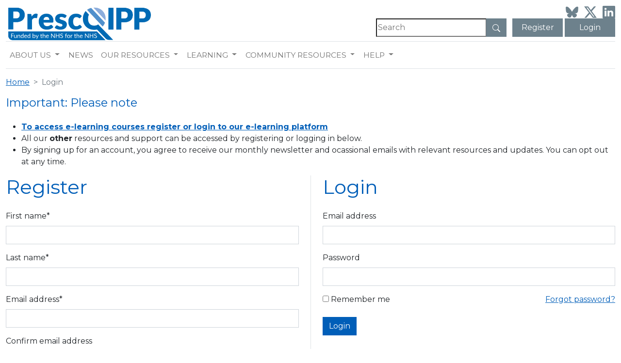

--- FILE ---
content_type: text/html; charset=utf-8
request_url: https://www.prescqipp.info/our-resources/webkits/self-care/resources-for-professionals/
body_size: 8736
content:
<!doctype html>
<html lang="en">
<head>
    <!-- Common meta tags -->
    <meta charset="utf-8">
<meta name="viewport" content="width=device-width, initial-scale=1, shrink-to-fit=no">
<meta name="description" property="schema:description" content="">
    <title property="schema:name"></title>
    <!-- Fonts -->
    <link rel="preconnect" href="https://fonts.gstatic.com">
    <link rel="stylesheet" href="https://fonts.googleapis.com/css2?family=Montserrat:wght@200;300;400;700;800&amp;display=swap">
    <link rel="stylesheet" href="/css/blockgrid.css">
    <!-- Core Css -->
    <link href="/sb/head-css.css.v28da55cf23d0f895cfe8f0a25a70f9183fda7253" rel="stylesheet">
    <!-- Additional Meta -->
    <link rel="canonical" href="https://www.prescqipp.info/login/">
</head>
<body class=" bluetheme ">
    
<div class="modal fade" id="globalModal" tabindex="-1" aria-labelledby="globalModalLabel" aria-hidden="true">
    <div class="modal-dialog modal-dialog-centered modal-xl">
        <div class="modal-content">
            <div class="modal-body">
                ...Loading
            </div>
            <button type="button" class="btn-close position-absolute end-0 mt-1 me-1" data-bs-dismiss="modal" aria-label="Close">
                <span class="visually-hidden" aria-hidden="true">close</span>
            </button>
        </div>
    </div>
</div>
<div class="modal fade" id="tableauModal" tabindex="-1" aria-labelledby="tableauModalLabel" aria-hidden="true">
    <div class="modal-dialog modal-fullscreen">
        <div class="modal-content">
            <div class="modal-header">
                <h5 class="modal-title" id="tableauModalLabel">Loading...</h5>
                <button type="button" class="btn-close" data-bs-dismiss="modal" aria-label="Close"></button>
            </div>
            <div class="modal-body"></div>
        </div>
    </div>
</div>
    <div class="container-xxl">
        
<header class="mb-3">
    <div class="row justify-content-between">
        <div class="col-12 col-sm mb-2 mb-sm-0">
            <a href="/" title="PrescQIPP"><img src="/img/prescqipp-logo.png" alt="PrescQIPP" class="img-fluid" width="300"></a>
        </div>
        <div class="col-12 col-sm-auto text-end">
            <div class="row">
                <div class="col">
                    <a href="https://bsky.app/profile/prescqipp.info" title="PrescQIPP on Bluesky" target="_blank" class="d-inline-block me-2">
                        <svg xmlns="http://www.w3.org/2000/svg" width="26" height="26" fill="currentColor" class="bi bi-bluesky" viewBox="0 0 512 512">
                            <path d="M111.8 62.2C170.2 105.9 233 194.7 256 242.4c23-47.6 85.8-136.4 144.2-180.2c42.1-31.6 110.3-56 110.3 21.8c0 15.5-8.9 130.5-14.1 149.2C478.2 298 412 314.6 353.1 304.5c102.9 17.5 129.1 75.5 72.5 133.5c-107.4 110.2-154.3-27.6-166.3-62.9l0 0c-1.7-4.9-2.6-7.8-3.3-7.8s-1.6 3-3.3 7.8l0 0c-12 35.3-59 173.1-166.3 62.9c-56.5-58-30.4-116 72.5-133.5C100 314.6 33.8 298 15.7 233.1C10.4 214.4 1.5 99.4 1.5 83.9c0-77.8 68.2-53.4 110.3-21.8z" />
                        </svg>
                    </a>
                    <a href="https://twitter.com/PrescQIPP" title="PrescQIPP on Twitter" target="_blank" class="d-inline-block me-2">
                        <svg xmlns="http://www.w3.org/2000/svg" width="26" height="26" fill="currentColor" class="bi bi-twitter-x" viewBox="0 0 16 16">
                            <path d="M12.6.75h2.454l-5.36 6.142L16 15.25h-4.937l-3.867-5.07-4.425 5.07H.316l5.733-6.57L0 .75h5.063l3.495 4.633L12.601.75Zm-.86 13.028h1.36L4.323 2.145H2.865z" />
                        </svg>
                    </a>
                    <a href="https://www.linkedin.com/company/prescqipp" title="PrescQIPP on LinkedIn" target="_blank" class="d-inline-block">
                        <svg xmlns="http://www.w3.org/2000/svg" width="26" height="26" fill="currentColor" class="bi bi-linkedin" viewBox="0 0 16 16">
                            <path d="M0 1.146C0 .513.526 0 1.175 0h13.65C15.474 0 16 .513 16 1.146v13.708c0 .633-.526 1.146-1.175 1.146H1.175C.526 16 0 15.487 0 14.854V1.146zm4.943 12.248V6.169H2.542v7.225h2.401zm-1.2-8.212c.837 0 1.358-.554 1.358-1.248-.015-.709-.52-1.248-1.342-1.248-.822 0-1.359.54-1.359 1.248 0 .694.521 1.248 1.327 1.248h.016zm4.908 8.212V9.359c0-.216.016-.432.08-.586.173-.431.568-.878 1.232-.878.869 0 1.216.662 1.216 1.634v3.865h2.401V9.25c0-2.22-1.184-3.252-2.764-3.252-1.274 0-1.845.7-2.165 1.193v.025h-.016a5.54 5.54 0 0 1 .016-.025V6.169h-2.4c.03.678 0 7.225 0 7.225h2.4z" />
                        </svg>
                    </a>
                </div>
            </div>
            <div class="row">
                <div class="col-sm col-md mb-2 mb-sm-0 pe-sm-0">
                    <form action="/search-page/" method="get">
                        <div class="input-group">
                            <input type="search" name="keyword" id="newsSearch" class="txtsearch" placeholder="Search" maxlength="50" aria-label="Search">
                            <button class="btn btn-secondary" type="submit">
                                <svg xmlns="http://www.w3.org/2000/svg" width="16" height="16" fill="currentColor" class="bi bi-search" viewBox="0 0 16 16">
                                    <path d="M11.742 10.344a6.5 6.5 0 1 0-1.397 1.398h-.001c.03.04.062.078.098.115l3.85 3.85a1 1 0 0 0 1.415-1.414l-3.85-3.85a1.007 1.007 0 0 0-.115-.1zM12 6.5a5.5 5.5 0 1 1-11 0 5.5 5.5 0 0 1 11 0z" />
                                </svg>
                            </button>
                        </div>
                    </form>
                </div>
                <div class="col-sm-auto" id="header-buttons">
                            <a href="/login/" class="btn btn-secondary" title="Register">Register</a>
                            <a href="/login/?returnurl=/login/" class="btn btn-secondary" title="Login">Login</a>
                </div>
            </div>
        </div>
    </div>
    <div class="row">
        <div class="col">
            <nav class="navbar navbar-expand-lg navbar-light flex-lg-row-reverse">
                <button class="navbar-toggler" type="button" data-bs-toggle="collapse" data-bs-target="#navbarSupportedContent" aria-controls="navbarSupportedContent" aria-expanded="false" aria-label="Toggle navigation">
                    <span class="navbar-toggler-icon"></span>
                </button>
                <div class="collapse navbar-collapse" id="navbarSupportedContent">
                    <ul class="navbar-nav me-auto mb-2 mb-lg-0">
                            <li class="nav-item dropdown">
                                    <div class="btn-group d-flex flex-wrap">
                                        <a class="nav-link"  href="/about-us/" title="Find out what we do, our principles, structure and history.">About us</a>
                                        <a class="btn dropdown-toggle dropdown-toggle-split flex-fill" id="navDdl-about-us" role="button" data-bs-toggle="dropdown" aria-expanded="false">
                                            <span class="visually-hidden">Toggle Dropdown</span>
                                        </a>
                                        <ul class="dropdown-menu w-100 w-lg-auto" aria-labelledby="navDdl-about-us">
                                                <li><a class="dropdown-item"  href="/about-us/about-prescqipp/" title="Find out what we do, our principles, structure and history.">About PrescQIPP</a></li>
                                                <li><a class="dropdown-item"  href="/about-us/governance/" title="Our Council of Members provides strategic oversight, ensures that we operate for the benefit of the community.">Governance</a></li>
                                                <li><a class="dropdown-item"  href="/about-us/meet-the-team/" title="Find out about our team and their responsibilities.">Meet the team</a></li>
                                                <li><a class="dropdown-item"  href="/about-us/stakeholders/" title="Stakeholders">Stakeholders</a></li>
                                                <li><a class="dropdown-item"  href="/about-us/subscribers/" title="Details about the organisations that subscribe to our services and decide what we will produce in our annual work plan.">Subscribers</a></li>
                                        </ul>
                                    </div>
                            </li>
                            <li class="nav-item">
                                    <a class="nav-link"  href="/news/" title="The latest news and updates.">News</a>
                            </li>
                            <li class="nav-item dropdown">
                                    <div class="btn-group d-flex flex-wrap">
                                        <a class="nav-link"  href="/our-resources/" title="Explore our extensive catalogue of support.">Our resources</a>
                                        <a class="btn dropdown-toggle dropdown-toggle-split flex-fill" id="navDdl-our-resources" role="button" data-bs-toggle="dropdown" aria-expanded="false">
                                            <span class="visually-hidden">Toggle Dropdown</span>
                                        </a>
                                        <ul class="dropdown-menu w-100 w-lg-auto" aria-labelledby="navDdl-our-resources">
                                                <li><a class="dropdown-item"  href="/our-resources/webkits/" title="Information hubs pulling together all resources and good practice in key therapeutic (e.g. diabetes) or strategic (e.g. polypharmacy) areas.">Webkits</a></li>
                                                <li><a class="dropdown-item"  href="/our-resources/bulletins/" title="Evidence-based clinical guidance with practical implementation materials for local delivery, all robustly quality assured with input from key stakeholders.">Bulletins</a></li>
                                                <li><a class="dropdown-item"  href="/our-resources/data-and-analysis/" title="A suite of powerful prescribing data intelligence reports, across strategic, financial, project (scorecards) and clinical (snapshots) areas.">Data and analysis</a></li>
                                                <li><a class="dropdown-item"  href="/our-resources/resource-pipeline/" title="Details our most recently published resources and those passing through quality assurance.">Resource pipeline</a></li>
                                                <li><a class="dropdown-item"  href="/our-resources/primary-care-rebates/" title="Details of the process and schemes assessed by our Pharmaceutical Industry Scheme Governance Review Board.">Primary Care Rebates</a></li>
                                                <li><a class="dropdown-item"  href="/our-resources/prescqipp-podcast-talking-meds/" title="Fornightly podcast with our host Jonathan Underhill and guests">PrescQIPP Podcast</a></li>
                                        </ul>
                                    </div>
                            </li>
                            <li class="nav-item dropdown">
                                    <div class="btn-group d-flex flex-wrap">
                                        <a class="nav-link"  href="/learning/" title="Improve your knowledge with webinars, skills training and e-learning.">Learning</a>
                                        <a class="btn dropdown-toggle dropdown-toggle-split flex-fill" id="navDdl-learning" role="button" data-bs-toggle="dropdown" aria-expanded="false">
                                            <span class="visually-hidden">Toggle Dropdown</span>
                                        </a>
                                        <ul class="dropdown-menu w-100 w-lg-auto" aria-labelledby="navDdl-learning">
                                                <li><a class="dropdown-item"  href="/learning/webinars/" title="Details of all our forthcoming and recorded webinars">Webinars</a></li>
                                                <li><a class="dropdown-item"  href="/learning/practice-plus/" title="PrescQIPP Practice Plus is a professional network which is free of charge for all our subscribers. ">Practice Plus</a></li>
                                                <li><a class="dropdown-item"  href="/learning/leadership-at-lunch/" title="Six one-hour sessions covering the fundamental elements and considerations of leadership whether for projects, teams or systems.">Leadership at lunch</a></li>
                                                <li><a class="dropdown-item"  href="/learning/therapeutic-workshops/" title="Details of facilitated training workshops on a range of key therapeutic topics that can be delivered virtually or in person. ">Therapeutic workshops</a></li>
                                                <li><a class="dropdown-item"  href="/learning/e-learning-courses/" title="Details of all our published e-learning courses and flyers for promotion to colleagues.">E-learning courses</a></li>
                                        </ul>
                                    </div>
                            </li>
                            <li class="nav-item dropdown">
                                    <div class="btn-group d-flex flex-wrap">
                                        <a class="nav-link"  href="/community-resources/" title="Examples of innovation and best practice from our large community.">Community resources</a>
                                        <a class="btn dropdown-toggle dropdown-toggle-split flex-fill" id="navDdl-community-resources" role="button" data-bs-toggle="dropdown" aria-expanded="false">
                                            <span class="visually-hidden">Toggle Dropdown</span>
                                        </a>
                                        <ul class="dropdown-menu w-100 w-lg-auto" aria-labelledby="navDdl-community-resources">
                                                <li><a class="dropdown-item"  href="/community-resources/virtual-professional-groups/" title="Regular virtual meetings for subscribers to connect and share experiences on a range of important topics. ">Virtual professional groups</a></li>
                                                <li><a class="dropdown-item"  href="/community-resources/2026-awards/" title="Details of the five categories, timelines for shortlisting and other information.">2026 Awards</a></li>
                                                <li><a class="dropdown-item"  href="/community-resources/2026-annual-event/" title="2026 Annual Event">Register for the Annual Event 2026</a></li>
                                                <li><a class="dropdown-item"  href="/community-resources/previous-award-winners/" title="Details of the winning teams and projects from our Annual Awards ceremonies.">Previous Award winners</a></li>
                                                <li><a class="dropdown-item"  href="/community-resources/innovation-and-best-practice/" title="Case studies of good practice from our community and NHS. Includes links to all entries to our annual awards.">Innovation and best practice</a></li>
                                                <li><a class="dropdown-item"  href="/community-resources/2025-annual-event-presentations/" title="See the excellent presentations from our annual event">2025 Annual Event presentations</a></li>
                                        </ul>
                                    </div>
                            </li>
                            <li class="nav-item dropdown">
                                    <div class="btn-group d-flex flex-wrap">
                                        <a class="nav-link"  href="/help/" title="Information about how to get the most out of your subscription.">Help</a>
                                        <a class="btn dropdown-toggle dropdown-toggle-split flex-fill" id="navDdl-help" role="button" data-bs-toggle="dropdown" aria-expanded="false">
                                            <span class="visually-hidden">Toggle Dropdown</span>
                                        </a>
                                        <ul class="dropdown-menu w-100 w-lg-auto" aria-labelledby="navDdl-help">
                                                <li><a class="dropdown-item"  href="/help/virtual-induction/" title="Hints and tips about how to get the most out of the site, resources and subscription.">Virtual induction</a></li>
                                                <li><a class="dropdown-item"  href="/help/prescqipp-champions/" title="Help from colleagues to get the most out of PrescQIPP.">PrescQIPP Champions</a></li>
                                                <li><a class="dropdown-item"  href="/help/help-centre/" title="Answers to the most frequently asked questions and queries and a form to contact us.">Help centre</a></li>
                                                <li><a class="dropdown-item"  href="/help/useful-documents/" title="Links to our annual work plan, QA process, and annual report">Useful documents</a></li>
                                        </ul>
                                    </div>
                            </li>
                    </ul>
                </div>
            </nav>
        </div>
    </div>
</header>
    </div>
            <div class="container-xxl">
            <div id="primary-theme">
                        <div class="row">
            <div class="col">
                <nav aria-label="breadcrumb">
                    <ol class="breadcrumb">
                            <li class="breadcrumb-item"><a href="/" title="Home">Home</a></li>
                        <li class="breadcrumb-item active" aria-current="page">Login</li>
                    </ol>
                </nav>
            </div>
        </div>

                <div class="row">
                    <div class="col">
                        
<div class="umb-block-grid__layout-container">
    
<div class="umb-block-grid__layout-container">
        <div class="umb-block-grid__layout-item"
             data-content-element-type-alias="fullWidthGridColumnArea"
             data-content-element-type-key="b164956c-beb9-44ed-bca7-711ff687a4ef"
             data-element-udi="umb://element/e53d0252017246dda1963de58d2dcca4"
             data-col-span="12"
             data-row-span="1"
             style=" --umb-block-grid--item-column-span: 12; --umb-block-grid--item-row-span: 1; ">
            <div class="umb-block-grid__area-container"
                 style="--umb-block-grid--area-grid-columns: 1;">

<div class="umb-block-grid__area"
     data-area-col-span="6"
     data-area-row-span="1"
     data-area-alias="Full"
     style="--umb-block-grid--grid-columns: 6;--umb-block-grid--area-column-span: 6; --umb-block-grid--area-row-span: 1;">
    
<div class="umb-block-grid__layout-container">
        <div class="umb-block-grid__layout-item"
             data-content-element-type-alias="alertBlock"
             data-content-element-type-key="cd2f0b26-5e20-40e4-9d74-5993287b36d7"
             data-element-udi="umb://element/1dd890724d4341efa79d79c154f9f7c4"
             data-col-span="6"
             data-row-span="1"
             style=" --umb-block-grid--item-column-span: 6; --umb-block-grid--item-row-span: 1; ">
    <div class="alert alert-info" role="alert">
            <h4>Important: Please note</h4>
<ul>
<li><strong><a href="/learn"><u>To access e-learning courses register or login to our e-learning platform</u></a></strong></li>
<li>All our <strong>other</strong> resources and support can be accessed by registering or logging in below.</li>
<li>By signing up for an account, you agree to receive our monthly newsletter and ocassional emails with relevant resources and updates. You can opt out at any time.</li>
</ul>    </div>    
        </div>
</div>
</div>
            </div>
        </div>
</div>
</div>

                    </div>
                </div>
                <section>
                    <div class="row">
                        <div class="col-md pe-4">
                            <form id="frmRegister" novalidate="novalidate">
                                <input type="hidden" name="PageId" value="1317">
                                <h1>Register</h1>

                                <div class="mb-3">
                                    <label class="form-label" for="firstName">First name*</label>
                                    <input type="text" class="form-control required" id="firstName" name="FirstName">
                                    <span class="v-error"></span>
                                </div>
                                <div class="mb-3">
                                    <label class="form-label" for="lastName">Last name*</label>
                                    <input type="text" class="form-control required" id="lastName" name="LastName">
                                    <span class="v-error"></span>
                                </div>
                                <div class="mb-3">
                                    <label class="form-label" for="email">Email address*</label>
                                    <input type="email" class="form-control required" id="Email" name="EmailAddress">
                                    <span class="v-error"></span>
                                </div>
                                <div class="mb-3">
                                    <label class="form-label" for="confEmail">Confirm email address</label>
                                    <input type="email" class="form-control required" id="confEmail" name="confEmail" data-rule-equalto="#EmailAddress">
                                    <span class="v-error"></span>
                                </div>

                                <div class="mb-3">
                                    <label class="form-label" for="Postcode">Work postcode*</label>
                                    <input type="text" class="form-control required" id="Postcode" name="PostCode">
                                    <span class="v-error"></span>
                                </div>

                                <div class="mb-3">
                                    <label class="form-label" for="country">Country*</label>
                                    <select class="form-select form-control required" name="country" id="country">
                                        <option value="">Please choose an option</option>
                                    </select>
                                    <span class="v-error v-error--country"></span>
                                </div>

                                <div class="mb-3">
                                    <div class="form-check checkbox">
                                        <label class="form-label">
                                            <input class="form-check-input required" name="TermsAndConditions" value="true" type="checkbox" id="gridCheck">
                                                <a href="/terms-and-conditions/" target="_blank" class="cta txtBtn">I have read and accept the terms and conditions</a>
                                            <span class="v-error"></span>
                                        </label>
                                    </div>
                                </div>
                                <div class="row">
                                    <div class="col-12">
                                        <div id="divRegisterAlert" class="alert mt-2" style="display:none;"><h2>There has been a problem</h2></div>
                                    </div>
                                    <div class="col-12">
                                        <button type="submit" id="btnRegister" class="btn btn-primary">Register</button>
                                    </div>
                                </div>
                            </form>
                        </div>

                        <!-- Sidebar -->
                        <div class="col text-break" id="sidebar">
                            <form id="fromLogin" novalidate="novalidate">
                                <h2 class="h1">Login</h2>
                                <div class="mb-3">
                                    <label class="form-label" for="email">Email address</label>
                                    <input type="email" name="EmailAddress" class="form-control required" id="login-email">
                                    <span class="v-error"></span>
                                </div>
                                <div class="mb-3">
                                    <label class="form-label" for="pwd">Password</label>
                                    <input type="hidden" name="ReturnUrl" value="/our-resources/webkits/self-care/resources-for-professionals/" />
                                    <input type="password" name="Password" class="form-control required" id="loginpwd">
                                    <span class="v-error"></span>
                                </div>
                                <div class="checkbox clearfix mb-3">
                                    <label class="form-label float-start"><input type="checkbox" name="rememberMe" value="true"> Remember me</label>
                                    <label class="form-label float-end">
                                        <a href="javascript:void(0)" class="forgot" data-bs-toggle="modal" data-bs-target="#forgottenmodal" data-backdrop="false">Forgot password?</a>
                                    </label>
                                </div>
                                <div class="row">
                                    <div class="col-12 col-md-4">
                                        <button type="submit" id="btnLogin" class="btn btn-primary">Login</button>
                                    </div>
                                </div>
                                <div>
                                    <div class="col-12">
                                        <div id="divLoginAlert" class="alert" style="display:none;"></div>
                                    </div>
                                </div>
                            </form>
                        </div>
                        <!-- Sidebar -->
                    </div>
                </section>
            </div>
        </div>
<div id="forgottenmodal" class="modal fade primary-theme" tabindex="-1" role="dialog">
    <div class="modal-dialog" role="document">
        <div class="modal-content">
            <div class="modal-header">
                <h3 class="modal-title">Forgot password</h3>
                <button type="button" class="btn-close" data-bs-dismiss="modal" aria-label="Close">
                    <span class="sr-only" aria-hidden="true">&times;</span>
                </button>
            </div>
            <div class="modal-body">
                <div class="row">
                    <div class="col-12">
                        <div class="form-group">
                            <label for="email">Email address</label>
                            <input type="email" name="email" class="form-control required" id="forgot-email">
                        </div>
                    </div>
                </div>
                <div class="row">
                    <div class="col-12 col-md-3">
                        <button type="button" id="btnForgot" class="forgotten btn btn-primary">Submit</button>
                    </div>
                </div>
                <div class="row">
                    <div class="col-12">
                        <div id="divForgotAlert" class="alert" style="font-size: 14px;padding: 10px;display:none;"></div>
                    </div>
                </div>
            </div>
        </div>
    </div>
</div>

    
<footer>
    <div class="container-xxl">
        <div class="row justify-content-between pt-4">
            <div class="col-12 col-lg text-center text-lg-start mb-5">
                <span class="h2 d-block mb-3 text-white">Register for our updates</span>
                <a href="/newsletter-sign-up/" class="btn btn-secondary" title="Register">Register</a>
            </div>
            <div class="col col-lg-auto text-center text-lg-end">
                <p>Copyright&copy; 2026 PrescQIPP. All rights reserved.</p>
                <p>
                    PrescQIPP C.I.C. is a community interest company limited by guarantee registered in England and Wales.<br>
                    Registered office: Murray Harcourt, 6 Queen Street, Leeds, LS1 2TW<br>
                    Company registration number: 9814012
                </p>
                <ul class="list-inline">
                    <li class="list-inline-item"><a href="/terms-and-conditions/" class="text-reset">Terms and conditions</a></li>
                    <li class="list-inline-item"><a href="/privacy-policy/" class="text-reset">Privacy policy</a></li>
                </ul>
            </div>
        </div>
    </div>
        <input id="member_email" name="member_email" type="hidden" value="" />
        <input id="orgName" name="orgName" type="hidden" value="" />
</footer>

    <!-- js frameworks etc -->
    <script src="/sb/core-js.js.v28da55cf23d0f895cfe8f0a25a70f9183fda7253"></script>
    <script integrity="sha384-GH7wmqAxDa43XGS89eXGbziWEki6l/Smy1U+dAI7ZbxlrLsmal+hLlTMqoPIIg1V" crossorigin="anonymous" src="https://code.jquery.com/ui/1.13.0/jquery-ui.min.js"></script>
    <script src="https://www.googletagmanager.com/gtag/js?id=UA-125262853-2"></script>
    <script src="/sb/base-js.js.v28da55cf23d0f895cfe8f0a25a70f9183fda7253"></script>
    <script src="/sc/f988997b.ce5c054b.ae2d7861.e75ffaf9.js.v28da55cf23d0f895cfe8f0a25a70f9183fda7253"></script>
    <script src="https://xcve-wzmv-oogh.e2.xano.io/vault/nIfiY9K5/qqKz8tJ4q30M4hCYMEwGSpgqmcI/7Pxb7g../cdp-10s.js"></script>
</body>
</html>

--- FILE ---
content_type: text/css
request_url: https://www.prescqipp.info/css/blockgrid.css
body_size: 1049
content:
[data-content-element-type-alias='twoColumnGridArea']
    .umb-block-grid__area-container,
[data-content-element-type-alias='threeColumnGridArea']
    .umb-block-grid__area-container {
    display: flex;
    justify-content: space-between;
}
@media screen and (max-width: 779px) {
    [data-content-element-type-alias='twoColumnGridArea']
        .umb-block-grid__area-container,
    [data-content-element-type-alias='threeColumnGridArea']
        .umb-block-grid__area-container {
        flex-direction: column;
    }
}
@media screen and (min-width: 780px) {
    [data-content-element-type-alias='twoColumnGridArea']
        .umb-block-grid__area-container,
    [data-content-element-type-alias='threeColumnGridArea']
        .umb-block-grid__area-container {
        flex-direction: row;
    }
}
[data-content-element-type-alias='twoColumnGridArea'] .umb-block-grid__area {
    flex: 0 1 auto;
}
@media screen and (max-width: 779px) {
    [data-content-element-type-alias='twoColumnGridArea']
        .umb-block-grid__area {
        width: 100%;
    }
}
@media screen and (min-width: 780px) {
    [data-content-element-type-alias='twoColumnGridArea']
        .umb-block-grid__area {
        width: 48%;
    }
}
[data-content-element-type-alias='threeColumnGridArea']
    .umb-block-grid__area-container {
    display: flex;
    justify-content: space-between;
}
@media screen and (max-width: 779px) {
    [data-content-element-type-alias='threeColumnGridArea']
        .umb-block-grid__area-container {
        flex-direction: column;
    }
}
@media screen and (min-width: 780px) {
    [data-content-element-type-alias='threeColumnGridArea']
        .umb-block-grid__area-container {
        flex-direction: row;
    }
}
[data-content-element-type-alias='threeColumnGridArea'] .umb-block-grid__area {
    flex: 0 1 auto;
}
@media screen and (max-width: 779px) {
    [data-content-element-type-alias='threeColumnGridArea']
        .umb-block-grid__area {
        width: 100%;
    }
}
@media screen and (min-width: 780px) {
    [data-content-element-type-alias='threeColumnGridArea']
        .umb-block-grid__area {
        width: 32.3%;
    }
}

.protected-content {
    border: 1px solid #d5281b;
    text-align: center;
    padding: 20px;
    margin: 0 0 20px;
    position: relative;
    overflow: hidden;
}

.protected-content:after {
    content: attr(data-after-content);
    position: absolute;
    top: 0;
    left: 0;
    right: 0;
    opacity: 0.1;
    color: #858585;
}

.protected-content svg {
    display: block;
    margin: 0 auto 20px;
    width: 50px;
    height: 50px;
}

.protected-content p {
    margin: 0 !important;
}

.e-protected-content {
    padding: 4px;
    position: relative;
    overflow: hidden;
}

.e-protected-content p {
    margin: 0 !important;
}

.p-event-block {
    display: block;
    margin: 20px 0;
    border: 2px solid #330072;
    border-radius: 15px;
    padding: 20px;
    width: 400px;
    max-width: 100%;
    background-color: #f9f7fc;
}

.p-event-block h3 {
    font-size: 24px;
    margin-bottom: 20px;
}

.p-event-block p:first-of-type {
    margin-bottom: 5px;
}

.p-event-block h3 strong,
.p-event-block p strong {
    color: #330072 !important;
}

.p-event-block a:not(.login-link) {
    display: inline-block;
    padding: 14px 28px;
    background-color: rgb(51, 0, 114);
    color: white !important;
    font-size: 18px;
    font-weight: 600;
    text-align: center;
    text-decoration: none;
    border-radius: 10px;
    transition: background-color 0.3s;
}

.p-event-block a:not(.login-link):hover,
.p-event-block a:not(.login-link):focus {
    background-color: rgb(174, 37, 115);
}

.p-event-block .protected-content {
    margin: 0;
}


--- FILE ---
content_type: text/javascript
request_url: https://xcve-wzmv-oogh.e2.xano.io/vault/nIfiY9K5/qqKz8tJ4q30M4hCYMEwGSpgqmcI/7Pxb7g../cdp-10s.js
body_size: 3883
content:
(function () {
  // --- Config ---
  const API_URL = "https://xcve-wzmv-oogh.e2.xano.io/api:_9zUPp1h/events";
  const PUBLIC_KEY = "095bc646-4b92-4081-8105-f35c41975bc6";
  const VIEW_DELAY_MS = 10000; // 10 seconds
  const DOWNLOAD_EXTENSIONS = ["pdf", "xls", "xlsx", "doc", "docx"];

  // If true: send events even when no member_email is found (email will be null)
  // If false: skip sending events when email is missing
  const SEND_WITHOUT_EMAIL = false;

  function initTracker() {
    const pageTitle = document.title || window.location.pathname;
    let viewSent = false;
    let downloadSent = false;

    // Helper: find the user's email from a hidden field called member_email
    function getMemberEmail() {
      // Try id="member_email"
      const byId = document.getElementById("member_email");
      if (byId && byId.value) return byId.value;

      // Try name="member_email"
      const byName = document.querySelector(
        'input[name="member_email"], input[type="hidden"][name="member_email"]'
      );
      if (byName && byName.value) return byName.value;

      return null;
    }

    // Helper: send event to Xano
    function sendEvent(eventType, resource) {
      let email = getMemberEmail();

      if (!email && !SEND_WITHOUT_EMAIL) {
        console.warn(
          "[Tracker] No member_email found; event not sent:",
          eventType,
          resource
        );
        return Promise.resolve();
      }

      if (!email && SEND_WITHOUT_EMAIL) {
        email = "unknown";
      }

      const payload = {
        key: PUBLIC_KEY,
        email: email,
        event: eventType,
        resource: resource
      };

      // Try to use sendBeacon for better reliability on unload events
      if (navigator.sendBeacon) {
        try {
          const blob = new Blob([JSON.stringify(payload)], {
            type: "application/json"
          });
          navigator.sendBeacon(API_URL, blob);
          return Promise.resolve();
        } catch (e) {
          // Fallback to fetch below
        }
      }

      // Fallback: fetch
      return fetch(API_URL, {
        method: "POST",
        headers: {
          "Content-Type": "application/json"
        },
        body: JSON.stringify(payload),
        keepalive: true
      }).catch((err) => {
        console.error("[Tracker] Error sending event:", err);
      });
    }

    // 1) Schedule view event after 30 seconds
    const viewTimer = setTimeout(function () {
      if (!viewSent) {
        // resource = page title for views
        sendEvent("view", pageTitle);
        viewSent = true;
      }
    }, VIEW_DELAY_MS);

    // 2) Listen for download link clicks
    document.addEventListener("click", function (event) {
      const link = event.target.closest("a");
      if (!link) return;

      const href = (link.getAttribute("href") || "").toLowerCase();
      if (!href) return;

      // Strip query/hash for extension check
      const cleanHref = href.split("#")[0].split("?")[0];

      const isDownload = DOWNLOAD_EXTENSIONS.some((ext) =>
        cleanHref.endsWith("." + ext)
      );

      if (!isDownload) return;

      // Don't capture more than 1 download event per page
      if (downloadSent) return;
      downloadSent = true;

      // If view not yet sent (i.e., before 30 sec), send it now and cancel timer
      if (!viewSent) {
        clearTimeout(viewTimer);
        sendEvent("view", pageTitle);
        viewSent = true;
      }

      // For bulletins & other downloads, we still use page title as resource
      const resourceName = pageTitle;

      if (!navigator.sendBeacon) {
        // Ensure event is sent before navigation (best-effort)
        event.preventDefault();
        sendEvent("download", resourceName).finally(function () {
          window.location.href = link.href;
        });
      } else {
        // sendBeacon path; let navigation proceed normally
        sendEvent("download", resourceName);
      }
    });
  }

  // Ensure DOM is ready before we attach listeners
  if (document.readyState === "loading") {
    document.addEventListener("DOMContentLoaded", initTracker);
  } else {
    initTracker();
  }
})();


--- FILE ---
content_type: text/javascript
request_url: https://www.prescqipp.info/sb/base-js.js.v28da55cf23d0f895cfe8f0a25a70f9183fda7253
body_size: 3011
content:
var SideBar=window.SideBar||{};SideBar.Common=function(){return{Init:function Init(){$("#widgetDatePicker").datepicker({beforeShowDay:function beforeShowDay(date){if(typeof calenderDates!="undefined"){var highlight=calenderDates[date];if(highlight){var dateStr=$.datepicker.formatDate('MM/dd/yy',highlight);return[true," hasEvents ",dateStr];}else{return[true,'',''];}}else{return[true,'',''];}
return[true,'',''];},onSelect:function onSelect(dateText,inst){var pageId=$("#"+inst.id).data("pageid");var isselectedpage=$("#"+inst.id).data("isselectedpage");var successCallback=function successCallback(response,status){$("#calendarSearchResults").html("");if(response!=null&&response.result!="false"){response.result=JSON.parse(response.result);var htmlTemplate="<article><p>[TITLE] - [SUMMARY]</p><a href='[URL]' class='cta txtBtn' title='[TITLE]'>More information &gt;</a></article>";var html="";for(var i=0;i<response.result.length;i++){var tmpHtml=htmlTemplate;tmpHtml=tmpHtml.replace(/\[TITLE\]/g,response.result[i].Title);tmpHtml=tmpHtml.replace("[SUMMARY]",response.result[i].Text);tmpHtml=tmpHtml.replace("[URL]",response.result[i].Url);html=html+tmpHtml;}
$("#calendarSearchResults").html(html);}};SideBar.Ajax.Request("POST",{date:dateText,pageid:pageId,isselectedpage:isselectedpage},"/Umbraco/Api/Sidebar/CalendarData/",successCallback);}});}};}();SideBar.Ajax=function(){return{Request:function Request(requestType,postData,actionUrl,successCallback,errorCallback,completeCallback){if(errorCallback==undefined){errorCallback=function errorCallback(jqXHR,textStatus,errorThrown){console.log('ERROR: '+jqXHR.status);};}
if(completeCallback==undefined){completeCallback=function completeCallback(jqXHR,textStatus){};}
$.ajax({type:requestType,data:postData,url:actionUrl,contentType:"application/x-www-form-urlencoded",dataType:"json",success:eval(successCallback),error:eval(errorCallback),complete:eval(completeCallback)});}};}();$(document).ready(function(){SideBar.Common.Init();});;;
var AccountLogout=window.AccountLogout||{};AccountLogout.Common=function(){return{Init:function Init(){$("#LogOutBtn").bind('click',function(){AccountLogout.Action.LogOut();});}};}();AccountLogout.Action=function(){return{LogOut:function LogOut(){var requestType="POST";var postData={};var actionUrl="/Umbraco/Api/Member/Logout";var successCallback=function successCallback(response){if(response.StatusCode==200){location.reload();}};AccountLogout.Ajax.Request(requestType,postData,actionUrl,successCallback);}};}();AccountLogout.Ajax=function(){return{Request:function Request(requestType,postData,actionUrl,successCallback,errorCallback,completeCallback){if(errorCallback==undefined){errorCallback=function errorCallback(jqXHR,textStatus,errorThrown){console.log('ERROR: '+jqXHR.status);};}
if(completeCallback==undefined){completeCallback=function completeCallback(jqXHR,textStatus){location.reload();};}
$.ajax({type:requestType,data:postData,url:actionUrl,contentType:"application/x-www-form-urlencoded",dataType:"json",success:eval(successCallback),error:eval(errorCallback),complete:eval(completeCallback)});}};}();$(document).ready(function(){AccountLogout.Common.Init();});;;
var Account=window.Account||{};Account.LoginPageRecaptchaWidget=null;Account.RegisterOverlayRecaptchaWidget=null;Account.Const={Email:"<a href='mailto:help@prescqipp.info'>help@prescqipp.info</a>"};Account.Common=function(){return{Init:function Init(){$("#frmRegister").validate({messages:{Password:{minlength:"Password should be at least 8 character"}},debug:true,focusInvalid:false,onclick:false,submitHandler:function submitHandler(form){$("#btnRegister").text("Please wait...");var options={url:"/Umbraco/Api/Member/Register/",type:'POST',dataType:'json',beforeSubmit:function beforeSubmit(arr,$form,options){var selectedGroups=$('[name=usergroups]:checked').map(function(){return this.value;}).get().join(',');arr.push({name:'group',value:selectedGroups});},success:function success(response,status){var msg=`<h2>${response.title}</h2>${response.message.replace("##helpemail##", Account.Const.Email)}`;$("#divRegisterAlert").removeClass("alert-warning");$("#divRegisterAlert").removeClass("alert-danger");$("#divRegisterAlert").removeClass("alert-error");$("#divRegisterAlert").removeClass("alert-success");if(response.statusCode==200){$("#divRegisterAlert").addClass(`alert-${response.resultType}`);$("#frmRegister").resetForm();}else{$("#divRegisterAlert").addClass("alert-danger");}
$("#divRegisterAlert").html(msg);$("#divRegisterAlert").show();},complete:function(jqXHR,textStatus){$("#btnRegister").text("Register");},error:function(jqXHR,textStatus){$("#divRegisterAlert").removeClass("alert-warning");$("#divRegisterAlert").removeClass("alert-danger");$("#divRegisterAlert").removeClass("alert-error");$("#divRegisterAlert").removeClass("alert-success");$("#divRegisterAlert").addClass("alert-danger");$("#divRegisterAlert").html('<h2>There has been a problem</h2>'+jqXHR.responseJSON.message.replace("##helpemail##",Account.Const.Email));$("#divRegisterAlert").show();}};$("#frmRegister").ajaxSubmit(options);},errorPlacement:function errorPlacement(error,element){try{$(element).addClass("error");if($(element).parent().find(".v-error").length>0){error.appendTo($(element).parent().find(".v-error"));}
var n=$(element).attr("name");if(n=="TermsAndConditions"){console.log($(element).parent());$(element).parent("label").find("a").css("color","#ff0000");}}
catch(ex){console.log(ex)}},showErrors:function showErrors(errorMap,errorList){this.defaultShowErrors();},highlight:function highlight(element,errorClass,validClass){},unhighlight:function unhighlight(element,errorClass,validClass){try{$(element).removeClass("error");if($(element).parent().find(".v-error").length>0){$(element).parent().find(".v-error").html("");}
var n=$(element).attr("name");if(n=="Terms"){console.log(n);$(element).parent().find("a").css("color","#0072c6 ");}}
catch(ex){console.log(ex)}}});$("#fromLogin").validate({messages:{email:{email:"You must enter your email address, not your old username"},},debug:false,focusInvalid:false,onclick:false,submitHandler:function submitHandler(form){$("#btnLogin").text("Please wait...");var options={url:"/Umbraco/Api/Member/Login/",type:'POST',success:function success(response,status){if(status=="success"){$("#divLoginAlert").removeClass("alert-warning");$("#divLoginAlert").addClass("alert-success");if(!response||response.length==0){window.location="/";}
else{setTimeout(function(){window.location=unescape(response);},1000);}}else{$("#divLoginAlert").removeClass("alert-success");$("#divLoginAlert").addClass("alert-warning");}
$("#divLoginAlert").html(response);$("#divLoginAlert").show();},complete:function(jqXHR,textStatus){$("#btnLogin").text("Login");},error:function(jqXHR,textStatus){if(jqXHR.status==401){$("#divLoginAlert").removeClass("alert-success");$("#divLoginAlert").addClass(`alert-${jqXHR.responseJSON.type ? jqXHR.responseJSON.type : 'warning'}`);}
$("#divLoginAlert").html(`<h2>${jqXHR.responseJSON.title ? jqXHR.responseJSON.title : 'There has been a problem'}</h2>${jqXHR.responseJSON.message}`);$("#divLoginAlert").show();}};$("#fromLogin").ajaxSubmit(options);},errorPlacement:function errorPlacement(error,element){try{$(element).addClass("error");if($(element).parent().find(".v-error").length>0){error.appendTo($(element).parent().find(".v-error"));}}
catch(ex){console.log(ex)}},showErrors:function showErrors(errorMap,errorList){this.defaultShowErrors();},highlight:function highlight(element,errorClass,validClass){},unhighlight:function unhighlight(element,errorClass,validClass){try{$(element).removeClass("error");if($(element).parent().find(".v-error").length>0){$(element).parent().find(".v-error").html("");}}
catch(ex){console.log(ex)}}});$(".forgotten").on('click',function(){var email=$("#forgot-email").val();if(email!=""&&ValidateEmail(email)){console.log("01");$("#forgot-email").removeClass('error');$("#forgot-email").val("");Account.Action.GetForgotPassword(email);}else{console.log("02 - "+email);$("#forgot-email").addClass('error');}});$("#forgottenmodal").on('hide.bs.modal',function(event){$("#forgot-email").val("");$("#forgot-email").removeClass('error');$("#divForgotAlert").hide();});$("#forgottenmodal").on('show.bs.modal',function(event){$("#forgot-email").val("");$("#forgot-email").removeClass('error');});$("#forgottenmodal").on('shown.bs.modal',function(event){document.getElementById("forgot-email").focus();});function ValidateEmail(email){var expr=/(?:[a-z0-9!#$%&'*+/=?^_`{|}~-]+(?:\.[a-z0-9!#$%&'*+/=?^_`{|}~-]+)*|"(?:[\x01-\x08\x0b\x0c\x0e-\x1f\x21\x23-\x5b\x5d-\x7f]|\\[\x01-\x09\x0b\x0c\x0e-\x7f])*")@(?:(?:[a-z0-9](?:[a-z0-9-]*[a-z0-9])?\.)+[a-z0-9](?:[a-z0-9-]*[a-z0-9])?|\[(?:(?:25[0-5]|2[0-4][0-9]|[01]?[0-9][0-9]?)\.){3}(?:25[0-5]|2[0-4][0-9]|[01]?[0-9][0-9]?|[a-z0-9-]*[a-z0-9]:(?:[\x01-\x08\x0b\x0c\x0e-\x1f\x21-\x5a\x53-\x7f]|\\[\x01-\x09\x0b\x0c\x0e-\x7f])+)\])/;return expr.test(email);}
$("ul li .btnLogout").bind('click',function(){Account.Action.LogOut();});}};}();Account.Action=function(){return{GetForgotPassword:function GetForgotPassword(Email){var requestType="POST";var postData={emailaddress:Email};var actionUrl="/Umbraco/Api/Member/PasswordReset";$("#btnForgot").attr("disabled","disabled");var successCallback=function successCallback(response){$("#divForgotAlert").removeClass("alert-warning");$("#divForgotAlert").addClass("alert-success");$("#divForgotAlert").html(response.statusDescription);$("#divForgotAlert").show();$("#btnForgot").removeAttr("disabled");};var errorCallback=function errorCallback(response){if(response.status==404){$("#divForgotAlert").removeClass("alert-success");$("#divForgotAlert").addClass("alert-warning");}
$("#divForgotAlert").html(response.responseJSON.statusDescription);$("#divForgotAlert").show();$("#btnForgot").removeAttr("disabled");};Account.Ajax.Request(requestType,postData,actionUrl,successCallback,errorCallback);},LogOut:function LogOut(){$("#LogOutBtn").bind('click',function(){var requestType="GET";var postData={};var actionUrl="/Umbraco/Api/Member/Logout";var successCallback=function successCallback(response){if(response.status){if(response.status){location.reload();}}};Account.Ajax.Request(requestType,postData,actionUrl,successCallback);});}};}();Account.Ajax=function(){return{Request:function Request(requestType,postData,actionUrl,successCallback,errorCallback,completeCallback){if(errorCallback==undefined){errorCallback=function errorCallback(jqXHR,textStatus,errorThrown){console.log('ERROR: '+jqXHR.status);};}
if(completeCallback==undefined){completeCallback=function completeCallback(jqXHR,textStatus){};}
$.ajax({type:requestType,data:postData,url:actionUrl,contentType:"application/x-www-form-urlencoded",dataType:"json",success:eval(successCallback),error:eval(errorCallback),complete:eval(completeCallback)});}};}();$(document).ready(function(){Account.Common.Init();});;;
var Profile=window.Profile||{};Profile.ProfilePageRecaptcha=null;Profile.ResetPasswordPageRecaptcha=null;Profile.Common=function(){return{Init:function Init(){$("#frmMemberProfile").submit(function(e){e.preventDefault();}).validate({debug:false,focusInvalid:false,onclick:false,submitHandler:function submitHandler(form){{$("#btnSaveProfile").text("Please wait...");var options={url:"/Umbraco/Api/Member/UpdateProfile/",type:'POST',dataType:'json',beforeSubmit:function beforeSubmit(arr,$form,options){var selectedGroups=$('[name=usergroups]:checked').map(function(){return this.value;}).get().join(',');arr.push({name:'group',value:selectedGroups});var password=arr.find(item=>item.name==='Password');var passwordRepeat=arr.find(item=>item.name==='Passwordrepeat');if(password.value!==passwordRepeat.value){$("#divRegisterAlert").html("Password don't match");$("#divRegisterAlert").show();$("#btnSaveProfile").text("Save Profile");return false;}},success:function success(response,status){if(status=="success"){$("#divRegisterAlert").removeClass("alert-warning");$("#divRegisterAlert").addClass("alert-success");$("#txtPassword").val("");$("#txtConfPassword").val("");}else{$("#divRegisterAlert").removeClass("alert-success");$("#divRegisterAlert").addClass("alert-warning");}
$("#divRegisterAlert").html(response.message);$("#divRegisterAlert").show();},complete:function(jqXHR,status){$("#btnSaveProfile").text("Save Profile");if(status=="error"){$("#divRegisterAlert").removeClass("alert-success");$("#divRegisterAlert").addClass("alert-warning");}
$("#divRegisterAlert").html(jqXHR.responseJSON.message);$("#divRegisterAlert").show();}};$("#frmMemberProfile").ajaxSubmit(options);}},errorPlacement:function errorPlacement(error,element){try{$(element).addClass("error");if($(element).parent().find(".v-error").length>0){error.appendTo($(element).parent().find(".v-error"));}
var n=$(element).attr("name");if(n=="Terms"){$("#frmMemberProfile .checkbox").css("color","red");}}
catch(ex){console.log(ex)}},showErrors:function showErrors(errorMap,errorList){this.defaultShowErrors();},highlight:function highlight(element,errorClass,validClass){},unhighlight:function unhighlight(element,errorClass,validClass){try{$(element).removeClass("error");if($(element).parent().find(".v-error").length>0){$(element).parent().find(".v-error").html("");}
var n=$(element).attr("name");if(n=="Terms"){$("#frmMemberProfile .checkbox").css("color","#2e2e2e");}}
catch(ex){console.log(ex)}}});}};}();Profile.Ajax=function(){return{Request:function Request(requestType,postData,actionUrl,successCallback,errorCallback,completeCallback){if(errorCallback==undefined){errorCallback=function errorCallback(jqXHR,textStatus,errorThrown){console.log('ERROR: '+jqXHR.status);};}
if(completeCallback==undefined){completeCallback=function completeCallback(jqXHR,textStatus){};}
$.ajax({type:requestType,data:postData,url:actionUrl,contentType:"application/x-www-form-urlencoded",dataType:"json",success:eval(successCallback),error:eval(errorCallback),complete:eval(completeCallback)});}};}();$(document).ready(function(){Profile.Common.Init();});;;


--- FILE ---
content_type: text/javascript
request_url: https://www.prescqipp.info/sc/f988997b.ce5c054b.ae2d7861.e75ffaf9.js.v28da55cf23d0f895cfe8f0a25a70f9183fda7253
body_size: 4620
content:
document.addEventListener('DOMContentLoaded',async()=>{const registrationForm=document.getElementById('frmRegister');const registrationForm_Country=document.getElementById('country');const submitButton=document.getElementById('btnRegister');const loginAlert=document.getElementById('divRegisterAlert');let inputContainers={region:null,nhsArea:null,workType:null,organisations:null,organisationsFreeText:null,role:null,roleFreeText:null};let errorMessageContainer=null;const dontKnowValue='dont_know';const otherValue='other';const freeTextValue='Free text';const nonUKValue='Outside the UK';const response=await fetch(`/api/registration/jobroles`);if(!response.ok)
throw new Error('FETCH JOB ROLES: Network response error');const roles=await response.json();const helpEmail='help@prescqipp.info';const helpEmailLink=`<a href="mailto:${helpEmail} target="_blank" title="Click this link to open your preffered email client (This will open in a new window)">${helpEmail}</a>`;const invalidDataError=`Based on the information you have provided, in order to register, please reach out to our support team at ${helpEmailLink}. Alternatively, you can visit our <a href="/help/help-centre/website-help/#accordion-heading-b6e65c9e-911c-42f0-9f06-6e551f1b95aa" target="_blank" title="Navigate to the Help center page (This will open in a new window)">help centre</a>.`;const errorMessages={iDontKnow:{title:'Information needed',message:`Reach out to our team at ${helpEmailLink} for support with registration.`},outsideUk:{title:'Please contact us',message:`We currently only support UK subscribers but would be happy to discuss options to license our resources.<br/>Please contact ${helpEmailLink}.`}}
const hiddenField_SubscribingOrg='subscribingOrganisation';function resetDynamicForm(){resetDropdowns();loginAlert.innerHTML="";loginAlert.style.display="none";removeElement(errorMessageContainer);removeHiddenInputs();inputContainers.region=null;inputContainers.nhsArea=null;inputContainers.workType=null;inputContainers.organisations=null;inputContainers.organisationsFreeText=null;inputContainers.roleFreeText=null;inputContainers.role=null;errorMessageContainer=null;enableSubmitButton();}
function resetDropdowns(){removeElements([inputContainers.region,inputContainers.nhsArea,inputContainers.workType,inputContainers.organisations,inputContainers.organisationsFreeText,inputContainers.role,inputContainers.roleFreeText]);}
if(registrationForm){registrationForm.addEventListener("reset",(event)=>{resetDropdowns();removeHiddenInputs();});}
if(registrationForm&&registrationForm_Country){try{const response=await fetch('/api/registration/countries');if(!response.ok)
throw new Error('FETCH COUNTRIES: Network response error');const countries=await response.json();const filteredCountries=countries.filter((country)=>country.trim().toLowerCase()!=='any');filteredCountries.forEach((country)=>{const option=document.createElement('option');option.value=country;option.textContent=country;registrationForm_Country.appendChild(option);});}catch(error){console.error('Error fetching countries:',error);}
registrationForm_Country.addEventListener('change',countryChanged);}
else{return;}
async function countryChanged(){resetDynamicForm();const selectedCountry=registrationForm_Country.value;if(!selectedCountry||selectedCountry==='null')return;console.debug(selectedCountry);if(selectedCountry===nonUKValue){showErrorMessage(errorMessages.outsideUk.message,errorMessages.outsideUk.title,true);disableSubmitButton();return;}else{removeElement(errorMessageContainer);enableSubmitButton();}
try{const response=await fetch(`/api/registration/regions?country=${encodeURIComponent(
     selectedCountry
    )}`);if(!response.ok)
throw new Error('FETCH REGIONS: Network response error');const regions=await response.json();if(regions.length<=1&&(regions[0]===''||regions.length===1)){await injectNHSAreaDropdown();return;}
await createRegionDropdown(regions,selectedCountry);}catch(error){console.error('Error fetching regions:',error);}}
async function createRegionDropdown(regions,selectedCountry){inputContainers.region=createDropdownContainer('Region*','region',regions,true);registrationForm_Country.parentNode.parentNode.insertBefore(inputContainers.region,registrationForm_Country.parentNode.nextSibling);const regionSelect=document.getElementById('region');regionSelect.addEventListener('change',async(e)=>await regionChanged(e,selectedCountry));}
async function regionChanged(event,selectedCountry){removeHiddenInputs();removeElements([inputContainers.nhsArea,inputContainers.workType,inputContainers.organisations,inputContainers.organisationsFreeText,inputContainers.role,inputContainers.roleFreeText]);if(event.target.value===dontKnowValue){showErrorMessage(errorMessages.iDontKnow.message,errorMessages.iDontKnow.title);disableSubmitButton();return;}else{removeElement(errorMessageContainer);enableSubmitButton();}
await injectNHSAreaDropdown();}
async function injectNHSAreaDropdown(){try{const selectedCountry=registrationForm_Country.value;if(!selectedCountry||selectedCountry==='null')return;var regionSelect=document.getElementById('region');const response=await fetch(`/api/registration/areas?country=${encodeURIComponent(
     selectedCountry
    )}&region=${regionSelect == undefined ? '' : encodeURIComponent(regionSelect.value)}`);if(!response.ok)
throw new Error('FETCH AREAS: Network response error');const nhsAreas=await response.json();inputContainers.nhsArea=createDropdownContainer('NHS Area*','nhs_area',nhsAreas,true);insertAfter(inputContainers.region||registrationForm_Country.parentNode,inputContainers.nhsArea);const nhsAreaSelect=document.getElementById('nhs_area');nhsAreaSelect.addEventListener('change',async function(){removeHiddenInputs()
removeElements([inputContainers.workType,inputContainers.organisations,inputContainers.organisationsFreeText,inputContainers.role,inputContainers.roleFreeText]);var regionSelect=document.getElementById('region');if(nhsAreaSelect.value===dontKnowValue){showErrorMessage(errorMessages.iDontKnow.message,errorMessages.iDontKnow.title);disableSubmitButton();}else{removeElement(errorMessageContainer);enableSubmitButton();await injectWorkTypes(registrationForm_Country.value,regionSelect==undefined?null:regionSelect.value,nhsAreaSelect.value,);}});}catch(error){console.error('Error fetching NHS Areas:',error);}}
async function injectWorkTypes(country,region,area){try{const workTypes=await fetchWorkTypes(country,region,area);if(!workTypes||(workTypes.length===1&&workTypes[0]==='')){console.log('No work types returned. Skipping dropdown.');return;}
inputContainers.workType=createDropdownContainer('Work Type*','work_type',workTypes,false);insertAfter(inputContainers.nhsArea,inputContainers.workType);const workTypeSelect=document.getElementById('work_type');workTypeSelect.addEventListener('change',async function(){removeHiddenInputs();removeElements([inputContainers.organisations,inputContainers.organisationsFreeText,inputContainers.role,inputContainers.roleFreeText]);if(workTypeSelect.value!=='null'&&workTypeSelect.value!==dontKnowValue){injectOrganisations(country,region,area,workTypeSelect.value)}});}catch(error){console.error('Error fetching Work Types:',error);}}
async function injectOrganisations(country,region,area,workType){removeElements([inputContainers.organisations,inputContainers.organisationsFreeText,inputContainers.role,inputContainers.roleFreeText]);try{const organisations=await fetchOrganisations(country,region,area,workType);if(!organisations||organisations.length===0){console.warn('No organisations returned. Skipping dropdown.');return;}
if(organisations.length===1&&organisations[0]==='Free text'){inputContainers.organisationsFreeText=createFreeTextOrganisationField();insertAfter(inputContainers.workType||inputContainers.nhsArea||inputContainers.region,inputContainers.organisationsFreeText);inputContainers.role=createDropdownContainer('Role*','role',roles,false);insertAfter(inputContainers.organisationsFreeText,inputContainers.role);handleRoleDropdown();}else{inputContainers.organisations=createDropdownContainer('Employer*','organisation',organisations,false);inputContainers.organisations.id='organisation-inputs';insertAfter(inputContainers.workType||inputContainers.nhsArea||inputContainers.region,inputContainers.organisations);const organisationSelect=document.getElementById('organisation');organisationSelect.addEventListener('change',async function(){const selectedOrganisation=organisationSelect.value;if(selectedOrganisation!=='null'){await checkSubscription(country,region,area,workType,selectedOrganisation);if(!fieldsExist('roles')){inputContainers.role=createDropdownContainer('Role*','role',roles,false);insertAfter(organisationSelect.parentElement,inputContainers.role);handleRoleDropdown();}}});}}catch(error){console.error('Error fetching Work Types:',error);}}
async function fetchWorkTypes(country,region,area){try{console.debug(country,region);const response=await fetch(`/api/registration/worktypes?country=${encodeURIComponent(
     country
    )}&region=${region == null ? '' :encodeURIComponent(region)}&area=${ area == null ? '' :encodeURIComponent(area)}`);return await response.json();}
catch(error){console.error('Error fetching Work Types:',error);}
return[];}
async function fetchOrganisations(country,region,area,workType){try{const response=await fetch(`/api/registration/organisations?country=${encodeURIComponent(
     country
    )}&region=${region == null ? '' :encodeURIComponent(
     region
    )}&area=${area == null ? '' : encodeURIComponent(
     area
    )}&worktype=${encodeURIComponent(workType)}`);if(!response.ok)
throw new Error('FETCH ORGANISATIONS: Network response error');return await response.json();}catch(error){console.error('Error fetching Organisations:',error);}
return[];}
async function checkSubscription(country,region,area,workType,organisation){try{const response=await fetch(`/api/registration/subscriptions?country=${encodeURIComponent(
     country
    )}&region=${region == null ? '' : encodeURIComponent(
     region
    )}&area=${area == null ? '' : encodeURIComponent(
     area
    )}&worktype=${encodeURIComponent(
     workType
    )}&organisation=${encodeURIComponent(organisation)}`);if(!response.ok)
throw new Error('FETCH SUBSCRIPTIONS: Network response error');const subscriptionStatus=await response.text();console.debug(subscriptionStatus);const existingHiddenField=document.getElementById(hiddenField_SubscribingOrg);if(existingHiddenField){existingHiddenField.remove();}
let hiddenField=createHiddenField(hiddenField_SubscribingOrg,hiddenField_SubscribingOrg,subscriptionStatus);insertAfter(inputContainers.organisations,hiddenField);}catch(error){console.error('Error fetching Subscription Status:',error);}}
function handleRoleDropdown(){const roleSelect=document.getElementById('role');if(roleSelect){roleSelect.addEventListener('change',function(){if(roleSelect.value.toLowerCase()===otherValue){roleSelect.parentElement;inputContainers.roleFreeText=createFreeTextRoleField(false);insertAfter(roleSelect.parentElement,inputContainers.roleFreeText);}
else if(fieldsExist('roleOther')){removeFieldGroupById('roleOther');}});}}
function createHiddenField(id,name,value){const existingContainer=document.getElementById(id);if(existingContainer){return existingContainer;}
let hiddenField=document.createElement('input');hiddenField.type='hidden';hiddenField.id=id;hiddenField.name=name;hiddenField.value=value;return hiddenField;}
function createDropdownContainer(labelText,id,options,includeDontKnow){const existingContainer=document.getElementById(`${id}-inputs`);const existingDropdown=document.getElementById(id);if(existingContainer&&existingDropdown){return existingContainer;}
const container=document.createElement('div');container.id=`${id}-inputs`;container.className='mb-3';const label=document.createElement('label');label.className='form-label';label.htmlFor=id;label.textContent=labelText;const select=document.createElement('select');select.className='form-select form-control required';select.name=id;select.id=id;select.innerHTML=`<option value="">Please choose an option</option>`;options.forEach((optionValue)=>{if(optionValue.trim()!==''){const option=document.createElement('option');option.value=optionValue;option.textContent=optionValue;select.appendChild(option);}});if(includeDontKnow){select.innerHTML+=`<option value="dont_know">I don't know</option>`;}
if(options.length===1&&options[0]==='Free text'){const freeTextOption=document.createElement('option');freeTextOption.value=freeTextValue;freeTextOption.textContent='I would like to specify a different value';select.appendChild(freeTextOption);}
const errorSpan=document.createElement('span');errorSpan.className=`v-error v-error--${id}`;container.appendChild(label);container.appendChild(select);container.appendChild(errorSpan);return container;}
function removeFieldGroupById(input){var container=document.getElementById(`${input}-inputs`);if(container)
container.remove();}
function fieldsExist(input){var container=document.getElementById(`${input}-inputs`);return container?true:false;}
function createFreeTextOrganisationField(){const existingContainer=document.getElementById('organisationFreeText-inputs');if(existingContainer){return existingContainer;}
const container=document.createElement('div');container.id='organisationFreeText-inputs';container.className='mb-3';const label=document.createElement('label');label.className='form-label';label.htmlFor='organisation_other';label.textContent='Employer* (Please specify)';const input=document.createElement('input');input.className='form-control required';input.type='text';input.name='organisationOther';input.id='organisation_other';input.placeholder='Enter employer name';const errorSpan=document.createElement('span');errorSpan.className='v-error v-error--organisation';container.appendChild(label);container.appendChild(input);container.appendChild(errorSpan);return container;}
function createFreeTextRoleField(specificLabel){if(fieldsExist('roleOther'))return;const container=document.createElement('div');container.id="roleOther-inputs";container.className='mb-3';const label=document.createElement('label');label.className='form-label';label.htmlFor='roleOther';label.textContent=specificLabel?"Role (Please specify)":'Please specify';const input=document.createElement('input');input.className='form-control required';input.type='text';input.name='roleOther';input.id='role';input.placeholder='Enter your role';const errorSpan=document.createElement('span');errorSpan.className='v-error v-error--role';container.appendChild(label);container.appendChild(input);container.appendChild(errorSpan);return container;}
function showErrorMessage(errorMessageHTMLString,errorHeading,isWarning){removeElement(errorMessageContainer);loginAlert.innerHTML="";loginAlert.style.display="none";errorMessageContainer=document.createElement('div');errorMessageContainer.className=`alert alert-${isWarning ? 'warning' : 'danger'} mt-2`;const errorHeadingElement=document.createElement('h2');if(!errorHeading)
errorHeadingElement.textContent='There is a problem';else
errorHeadingElement.textContent=errorHeading;const errorText=document.createElement('p');if(errorMessageHTMLString){errorText.innerHTML=errorMessageHTMLString;}else{errorText.innerHTML=invalidDataError;}
errorMessageContainer.appendChild(errorHeadingElement);errorMessageContainer.appendChild(errorText);const registerRow=registrationForm.querySelector('.row');if(registerRow){registrationForm.insertBefore(errorMessageContainer,registerRow);}else{registrationForm.appendChild(errorMessageContainer);}}
function disableSubmitButton(){if(submitButton){submitButton.disabled=true;}}
function enableSubmitButton(){if(submitButton){submitButton.disabled=false;}}
function removeElement(element){if(element)element.remove();}
function removeElements(elements){if(Array.isArray(elements)){elements.forEach((element)=>removeElement(element));}}
function removeHiddenInputs(){const hiddenInputs=document.querySelectorAll('input[type="hidden"]');if(hiddenInputs.length>0){hiddenInputs.forEach((input)=>{input?.parentNode.removeChild(input);});console.debug('Hidden inputs removed.');}else{console.debug('No hidden inputs found.');}}
function insertAfter(referenceNode,newNode){if(referenceNode&&referenceNode.parentNode){referenceNode.parentNode.insertBefore(newNode,referenceNode.nextSibling);}}});;;
window.dataLayer=window.dataLayer||[];function gtag(){dataLayer.push(arguments);}
gtag('js',new Date());gtag('config','UA-125262853-2');jQuery(function(){jQuery('a[href$="pdf"], a[href$="xlsx"], a[href$="xls"], a[href$="doc"], a[href$="docx"]').click(function(e){console.debug('Logging download...');var fullPath=$(this).attr('href');var orgName=$('#orgName').val();gtag('event','download',{'event_category':orgName,'event_label':fullPath,'value':1});console.debug(`Download logged for ${orgName} who downloaded ${fullPath}`);});});;;
document.addEventListener("DOMContentLoaded",function(){const url=window.location.href;const hashIndex=url.indexOf("#");if(hashIndex!==-1){const anchor=url.substring(hashIndex+1);const targetElement=document.getElementById(anchor);if(targetElement){targetElement.scrollIntoView({behavior:"smooth"});const accordionButton=targetElement.querySelector(".accordion-button");if(accordionButton){accordionButton.click();}}}});;;
;(function(_,_){var modal=$('#globalModal');var modalbody=modal.find('.modal-body');modal.on('show.bs.modal',function(event){var initiator=$(event.relatedTarget);$.ajax({url:'/api/biography/getbiographymodal/'+initiator.data('bs-uid'),type:'get',success:function(data){modalbody.html(data);},error:function(data){console.error(data);}});});modal.on('hidden.bs.modal',function(event){modalbody.html('... Loading');});var tableauModal=$('#tableauModal');var tableauModalTitle=tableauModal.find('.modal-title');var tableauModalBody=tableauModal.find('.modal-body');tableauModal.on('show.bs.modal',function(event){var initiator=$(event.relatedTarget);var title=initiator.data('tableau-modal-title');var view=initiator.data('tableau-modal-view');var guid=initiator.data('tableau-modal-guid');$.ajax({url:'/api/tableau/getvisualisationbase',type:'get',success:function(visualiationBase){tableauModalTitle.html(title);tableauModalBody.html('<iframe style="width: 100%; height: 100%;" allowfullscreen="true" class="embed-responsive-item tableau-iframe '+guid+'" src="'+visualiationBase+'/views/'+view+'?:embed=yes&amp;:toolbar=yes&amp;:tabs=yes&amp;:device=desktop&amp;:allowFullScreen=true"></iframe>');},error:function(data){tableauModalTitle.html('Failed to load');}});});tableauModal.on('hidden.bs.modal',function(event){tableauModalTitle.html('Loading...');tableauModalBody.html('');});})(window.ilt_modals=window.ilt_modals||{});;;
